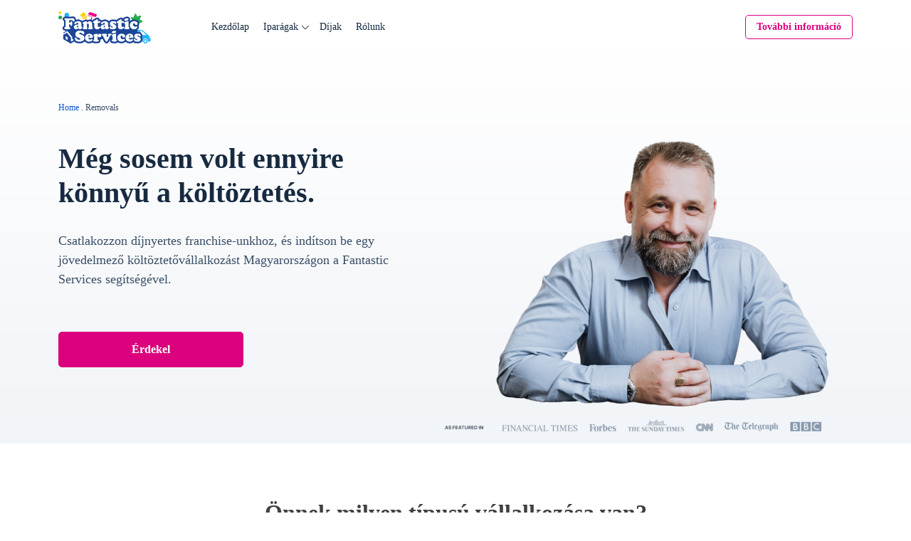

--- FILE ---
content_type: text/html; charset=UTF-8
request_url: https://franchise.fantasticservices.hu/removals/
body_size: 5367
content:
<!doctype html>
<html lang="en-US">
<head>
		<meta charset="UTF-8" />
	<meta name="viewport" content="width=device-width, height=device-height, initial-scale=1, maximum-scale=5">

	<link rel="apple-touch-icon" href="https://franchise.fantasticservices.hu/wp-content/themes/fantastic-franchise-world/apple-touch-icon.png">
    <link rel="apple-touch-icon" sizes="76x76" href="https://franchise.fantasticservices.hu/wp-content/themes/fantastic-franchise-world/apple-touch-icon-120x120.png">
    <link rel="apple-touch-icon" sizes="120x120" href="https://franchise.fantasticservices.hu/wp-content/themes/fantastic-franchise-world/apple-touch-icon-precomposed.png">
    <link rel="apple-touch-icon" sizes="152x152" href="https://franchise.fantasticservices.hu/wp-content/themes/fantastic-franchise-world/apple-touch-icon-120x120-precomposed.png">

	<link rel="shortcut icon" href="https://franchise.fantasticservices.hu/wp-content/themes/fantastic-franchise-world/assets/images/icons/favicon.ico" type="image/x-icon"/>
	<link rel="preconnect" href="https://fonts.googleapis.com">
    <link rel="preconnect" href="https://fonts.gstatic.com" crossorigin>
    

	

	<!--[if lt IE 9]>
    <script src="https://oss.maxcdn.com/libs/html5shiv/3.7.0/html5shiv.js"></script>
    <script src="https://oss.maxcdn.com/libs/respond.js/1.3.0/respond.min.js"></script>
    <![endif]-->

	<link media="all" href="https://franchise.fantasticservices.hu/wp-content/cache/autoptimize/css/autoptimize_dd170da92296105a6328bcdacdd6ed4f.css" rel="stylesheet" /><title>Removals - Franchise Opportunities </title>

    <!-- Google Tag Manager -->
<script>(function(w,d,s,l,i){w[l]=w[l]||[];w[l].push({'gtm.start':
new Date().getTime(),event:'gtm.js'});var f=d.getElementsByTagName(s)[0],
j=d.createElement(s),dl=l!='dataLayer'?'&l='+l:'';j.async=true;j.src=
'https://www.googletagmanager.com/gtm.js?id='+i+dl;f.parentNode.insertBefore(j,f);
})(window,document,'script','dataLayer','GTM-NSZB286');</script>
<!-- End Google Tag Manager -->

	<meta name='robots' content='index, follow, max-image-preview:large, max-snippet:-1, max-video-preview:-1' />

	<!-- This site is optimized with the Yoast SEO plugin v18.5 - https://yoast.com/wordpress/plugins/seo/ -->
	<meta name="description" content="Csatlakozzon díjnyertes franchise-unkhoz, és indítson be egy jövedelmező költöztetővállalkozást Magyarországon a Fantastic Services segítségével." />
	<link rel="canonical" href="https://franchise.fantasticservices.hu/removals/" />
	<meta property="og:locale" content="en_US" />
	<meta property="og:type" content="article" />
	<meta property="og:title" content="Költöztetés franchise | Fantastic Services Magyarország" />
	<meta property="og:description" content="Csatlakozzon díjnyertes franchise-unkhoz, és indítson be egy jövedelmező költöztetővállalkozást Magyarországon a Fantastic Services segítségével." />
	<meta property="og:url" content="https://franchise.fantasticservices.hu/removals/" />
	<meta property="og:site_name" content="Franchise Opportunities" />
	<meta property="article:modified_time" content="2022-03-03T13:56:22+00:00" />
	<meta name="twitter:card" content="summary_large_image" />
	<script type="application/ld+json" class="yoast-schema-graph">{"@context":"https://schema.org","@graph":[{"@type":"WebSite","@id":"https://franchise.fantasticservices.hu/#website","url":"https://franchise.fantasticservices.hu/","name":"Franchise Opportunities","description":"","potentialAction":[{"@type":"SearchAction","target":{"@type":"EntryPoint","urlTemplate":"https://franchise.fantasticservices.hu/?s={search_term_string}"},"query-input":"required name=search_term_string"}],"inLanguage":"en-US"},{"@type":"WebPage","@id":"https://franchise.fantasticservices.hu/removals/#webpage","url":"https://franchise.fantasticservices.hu/removals/","name":"Költöztetés franchise | Fantastic Services Magyarország","isPartOf":{"@id":"https://franchise.fantasticservices.hu/#website"},"datePublished":"2021-12-01T17:09:15+00:00","dateModified":"2022-03-03T13:56:22+00:00","description":"Csatlakozzon díjnyertes franchise-unkhoz, és indítson be egy jövedelmező költöztetővállalkozást Magyarországon a Fantastic Services segítségével.","breadcrumb":{"@id":"https://franchise.fantasticservices.hu/removals/#breadcrumb"},"inLanguage":"en-US","potentialAction":[{"@type":"ReadAction","target":["https://franchise.fantasticservices.hu/removals/"]}]},{"@type":"BreadcrumbList","@id":"https://franchise.fantasticservices.hu/removals/#breadcrumb","itemListElement":[{"@type":"ListItem","position":1,"name":"Home","item":"https://franchise.fantasticservices.hu/"},{"@type":"ListItem","position":2,"name":"Removals"}]}]}</script>
	<!-- / Yoast SEO plugin. -->








<script type='text/javascript' src='https://franchise.fantasticservices.hu/wp-includes/js/jquery/jquery.min.js?ver=3.6.0' id='jquery-core-js'></script>
<script type='text/javascript' src='https://franchise.fantasticservices.hu/wp-includes/js/jquery/jquery-migrate.min.js?ver=3.3.2' id='jquery-migrate-js'></script>
<link rel="https://api.w.org/" href="https://franchise.fantasticservices.hu/wp-json/" /><link rel="alternate" type="application/json" href="https://franchise.fantasticservices.hu/wp-json/wp/v2/industries/499" /></head>

<body class="industries-template-default single single-industries postid-499">

<!-- Google Tag Manager (noscript) -->
<noscript><iframe src="https://www.googletagmanager.com/ns.html?id=GTM-NSZB286"
height="0" width="0" style="display:none;visibility:hidden"></iframe></noscript>
<!-- End Google Tag Manager (noscript) --> 
<section class="header-section" id="header-section">
	<div class="header-holder">
		<header id="header-main" class="site-header">

			<div class="container">
				<div class="row justify-content-between align-items-center">
					<div class="col-12 col-md-6 col-lg-2" id="logo">
							<div class="nav-wrapper">
		<div class="sidebar-button-holder" id="sidebar-button-holder">
			<button class="sidebar-button" id="sidebar-button" aria-label="Menu">
			<span class="icon-bar"></span>
			<span class="icon-bar"></span>
			<span class="icon-bar"></span>
			</button>
		</div>
	</div>

<div class="site-branding logo-holder">
	<a href="https://franchise.fantasticservices.hu/" title="Franchise Opportunities" class="logo">
		<img class="active" src="https://franchise.fantasticservices.hu/wp-content/uploads/2021/07/fs-logo.png" srcset="https://franchise.fantasticservices.hu/wp-content/uploads/2021/07/fs-logo.png 1x,https://franchise.fantasticservices.hu/wp-content/uploads/2021/07/fs-logo@2x.png 2x" alt="Franchise Opportunities Logo" width="130" height="45" />
	</a>

</div><!-- .site-branding -->
					</div>
					<div class="col-6 col-md-7 d-none d-lg-block" id="site-menu">
													<div class="top-menu"><ul id="menu-top-menu" class="menu"><li id="menu-item-699" class="menu-item menu-item-type-post_type menu-item-object-page menu-item-home menu-item-699"><a href="https://franchise.fantasticservices.hu/">Kezdőlap</a></li>
<li id="menu-item-721" class="menu-item menu-item-type-custom menu-item-object-custom menu-item-home current-menu-ancestor current-menu-parent menu-item-has-children menu-item-721"><a href="https://franchise.fantasticservices.hu/#industries">Iparágak</a>
<ul class="sub-menu">
	<li id="menu-item-719" class="icon-gloves menu-item menu-item-type-post_type menu-item-object-industries menu-item-719"><a href="https://franchise.fantasticservices.hu/cleaning/">Takarítószolgáltatás</a></li>
	<li id="menu-item-717" class="icon-gardening menu-item menu-item-type-post_type menu-item-object-industries menu-item-717"><a href="https://franchise.fantasticservices.hu/gardening/">Kertészeti</a></li>
	<li id="menu-item-715" class="icon-handyman menu-item menu-item-type-post_type menu-item-object-industries menu-item-715"><a href="https://franchise.fantasticservices.hu/ezermester/">Ezermester</a></li>
	<li id="menu-item-713" class="icon-pest menu-item menu-item-type-post_type menu-item-object-industries menu-item-713"><a href="https://franchise.fantasticservices.hu/pest-control/">Kártevőirtás</a></li>
	<li id="menu-item-711" class="icon-removals menu-item menu-item-type-post_type menu-item-object-industries current-menu-item menu-item-711"><a href="https://franchise.fantasticservices.hu/removals/" aria-current="page">Költöztetés</a></li>
	<li id="menu-item-709" class="icon-bin menu-item menu-item-type-post_type menu-item-object-industries menu-item-709"><a href="https://franchise.fantasticservices.hu/waste-removals/">Hulladékszállítás</a></li>
</ul>
</li>
<li id="menu-item-725" class="menu-item menu-item-type-custom menu-item-object-custom menu-item-home menu-item-725"><a href="https://franchise.fantasticservices.hu/#awards">Díjak</a></li>
<li id="menu-item-723" class="menu-item menu-item-type-custom menu-item-object-custom menu-item-home menu-item-723"><a href="https://franchise.fantasticservices.hu/#about-us">Rólunk</a></li>
</ul></div>											</div>
										<div class="col-6 col-md-3 d-none d-lg-block text-end">
						
<a href="https://franchise.fantasticservices.hu/contact-us/" class="book-item btn header-btn" title="További információ">További információ</a>					</div>
									</div>
			</div>


		</header><!-- #header-main -->
			</div>
</section>

<div id="page" class="site">
	<div id="content" class="site-content">
		<div id="primary" class="content-area">
			<main id="main" class="site-main" role="main">
				<div class="overlay"></div>

<section class="hero industry-page">
    <div class="container">
        <div class="hero__inner">
            <div class="row">
            <div class="col-12 col-sm-6">
                <p id="breadcrumbs"><span><span><a href="https://franchise.fantasticservices.hu/">Home</a> <span class="separator">&#46;</span> <span class="breadcrumb_last" aria-current="page">Removals</span></span></span></p>					<div class="hero__content">
						<h1 class="hero__title">Még sosem volt ennyire könnyű a költöztetés.</h1>

						<div class="hero__desc">
							<p class="desc-1">Csatlakozzon díjnyertes franchise-unkhoz, és indítson be egy jövedelmező költöztetővállalkozást Magyarországon a Fantastic Services segítségével.</p>
						</div> <!-- /.hero__desc -->

						<div class="hero__btns">
							<ul>
								<li>
									<a href="https://franchise.fantasticservices.hu/contact-us/" class="btn filled" title="Get in touch">Érdekel</a>
								</li>
							</ul>
						</div> <!-- /.hero__btns -->

					</div> <!-- /.hero__content -->
				</div> <!-- /.col -->
				<div class="col-12 col-sm-6">
					<figure class="hero__img">
						<img data-lazy-img="https://franchise.fantasticservices.hu/wp-content/uploads/2021/12/Removals.png" title="Költöztetés franchise"alt="" width=950 height=800 /> 					</figure>
					
				</div><!-- /.col -->
            </div>
        </div>
    </div>

</section>


<section class="section-holder franchise-types white center">
	<div class="container">
		<div class="row">
			<div class="col-12">
				<h2>Önnek milyen típusú vállalkozása van?</h2>
				<p class="center">Mindenki másban jó. A mi célunk, hogy mindenki ki tudja teljesíteni tehetségét, ahelyett, hogy el kéne azt fojtania az egységesség jegyében. Ezért alakítottunk ki kétféle franchise-lehetőséget.</p>
			</div>
		</div>
		<div class="row justify-content-center align-items-center frn-types  " id="frn-types">
												<div class="col-lg-4 col-12 frn-types__col ">
						<div class="frn-type">
														<div class="title-holder">
								<h3 class="v-center">Területfejlesztői Franchise</h3>
							</div>
														<img data-lazy-img="https://franchise.fantasticservices.hu/wp-content/uploads/2021/12/341x376.png" title="341&#215;376"alt="" width=170.5 height=188 /> 							<p class="text"> Legyen a Fantastic Services exkluzív partnere egy új magyarországi földrajzi területen. Irányítson kiemelkedő szolgáltatásokat egy bizonyítottan sikeres vállalkozás segítségével és hozzáértésével. Csatlakozzon Területfejlesztői Franchise-programunkhoz.
<ul class="bullet-list" >
  <li>Teljes körű támogatás és egyéni képzés</li>
  <li>Az üzleti hatékonyságot támogató személyre szabott technológia</li>
  <li>Franchise-értékesítési jog a területén belül</li>
<li>Üzletfejlesztés és marketingtámogatás</li>
<li>Toborzási segítség franchise-tulajdonosai és csapatai számára</li>
</ul></p>
							<div class="btn-holder">
								<a href="https://franchise.fantasticservices.hu/contact-us/" class="btn ">Szeretnék többet tudni</a>
							</div>
						</div>
					</div>
									<div class="col-lg-4 col-12 frn-types__col ">
						<div class="frn-type">
														<div class="title-holder">
								<h3 class="v-center">Szerelő partner</h3>
							</div>
														<img data-lazy-img="https://franchise.fantasticservices.hu/wp-content/uploads/2021/12/working-franchise.png" title="working-franchise"alt="" width=163 height=162 /> 							<p class="text">Ön nagyszerű költöztető, és már most van egy pár csapat az irányítása alatt, de szeretné továbbfejleszteni vállalkozását, és növelni ügyfélkörét. Ha így van, Szolgáltatói Franchise-programunkat Önnek találták ki.
<ul class="bullet-list" >
  <li>Garantált ügyfelek</li>
  <li>Folyamatos telefonközpontos támogatás éjjel-nappal</li>
  <li>Teljes körű képzési és marketingtámogatás</li>
<li>Automatizált technológiával működő foglalási, fizetési és kommunikációs rendszer</li>
<li>Először kezdheti egészen kicsiben, és később létrehozhat új csapatokat</li>
</ul></p>
							<div class="btn-holder">
								<a href="https://franchise.fantasticservices.hu/contact-us/" class="btn ">Szeretnék többet tudni</a>
							</div>
						</div>
					</div>
				
					</div>
	</div>
</section>


<section class="section-holder grey-section counters-section">
		<div class="container">
			<div class="row">
                <div class="col-12 center section-head">
                    <h2> Miért válassza a Fantastic Services franchise-t? </h2>
                    <p> A számok többet mondanak, mint a szavak&#8230; legalábbis a mi eredményeink mindenképpen! </p>
                </div>
            									<div class="fo-counters">
															<div class="fo-counter fo-slider__slide splide__slide">
							<div class="fo-counter__title">12+</div> <!-- /.fo-counter__title -->
							<div class="fo-counter__desc"><b>év tapasztalat és hozzáértés</b> <br>a szolgáltatási szektorban.<br>Igen, már jó ideje jelen vagyunk,<br>és ezalatt megtanultunk mindent, <br>ami a sikeres<br> üzletvezetéshez kell.</div> <!-- /.fo-counter__desc -->
						</div> <!-- /.fo-counter -->
											<div class="fo-counter fo-slider__slide splide__slide">
							<div class="fo-counter__title">47 millió EUR</div> <!-- /.fo-counter__title -->
							<div class="fo-counter__desc"><b>éves bevétel.</b> <br> Vállalatunk bevétele egy<br> részét mindig technológiai<br> megoldásokba és innovációkba <br>fekteti be. Mert csak <br> így lehet előrehaladni.</div> <!-- /.fo-counter__desc -->
						</div> <!-- /.fo-counter -->
											<div class="fo-counter fo-slider__slide splide__slide">
							<div class="fo-counter__title">50,000</div> <!-- /.fo-counter__title -->
							<div class="fo-counter__desc"><b>ügyfél veszi igénybe szolgáltatásinkat havonta.</b> <br> A Fantastic Services egy <br>elismert márka, <br>amit az emberek <br> szívesen ajánlanak ismerőseiknek <br> és családtagjaiknak.</div> <!-- /.fo-counter__desc -->
						</div> <!-- /.fo-counter -->
													</div> <!-- /.fo-counters -->
            		</div> <!-- /.container -->
	</section> <!-- /.section-holder--aims -->


<section class="section-holder benefits-holder-section">
    <div class="container">
        <div class="row section-holder__title center">
            <div class="col-12">
                <h2>Még mindig nem biztos benne, hogy a Fantastic Services az Önnek való megoldás?</h2>
                <p class="descroption">Miért döntött úgy már több mint 530 ember, hogy Fantastic Services franchise-tulajdonos lesz?</p>
            </div>
        </div> <!-- /.section-holder__title -->
        <div class="row frn-benefits justify-content-center">
            <div class="col-12">
                            <div class="benefits-holder">
                                        <div class="frn-benefit align-items-start center">
                        <figure class="frn-benefit__img">
                            <img data-lazy-img="https://franchise.fantasticservices.hu/wp-content/uploads/2021/12/growth.png" title="growth"alt="" width=46.5 height=44.5 />                         </figure> <!-- /.fo-benefit__img -->

                        <div class="frn-benefit__text">Korlátlan fejlődési lehetőség</div> <!-- /.fo-benefit__text -->
                    </div>
                                            <div class="frn-benefit align-items-start center">
                        <figure class="frn-benefit__img">
                            <img data-lazy-img="https://franchise.fantasticservices.hu/wp-content/uploads/2021/12/marketing-support.png" title="marketing-support"alt="" width=50.5 height=39 />                         </figure> <!-- /.fo-benefit__img -->

                        <div class="frn-benefit__text">Teljes körű marketingtámogatás</div> <!-- /.fo-benefit__text -->
                    </div>
                                            <div class="frn-benefit align-items-start center">
                        <figure class="frn-benefit__img">
                            <img data-lazy-img="https://franchise.fantasticservices.hu/wp-content/uploads/2021/12/custom-technology.png" title="custom-technology"alt="" width=47 height=47 />                         </figure> <!-- /.fo-benefit__img -->

                        <div class="frn-benefit__text">Személyre szabott technológia</div> <!-- /.fo-benefit__text -->
                    </div>
                                            <div class="frn-benefit align-items-start center">
                        <figure class="frn-benefit__img">
                            <img data-lazy-img="https://franchise.fantasticservices.hu/wp-content/uploads/2021/12/training.png" title="training"alt="" width=50.5 height=37 />                         </figure> <!-- /.fo-benefit__img -->

                        <div class="frn-benefit__text">Teljes körű képzés és egyéni betanítás</div> <!-- /.fo-benefit__text -->
                    </div>
                                            <div class="frn-benefit align-items-start center">
                        <figure class="frn-benefit__img">
                            <img data-lazy-img="https://franchise.fantasticservices.hu/wp-content/uploads/2021/12/custom-system.png" title="custom-system"alt="" width=57 height=49.5 />                         </figure> <!-- /.fo-benefit__img -->

                        <div class="frn-benefit__text">Személyre szabott háttérfolyamat-kezelőrendszer</div> <!-- /.fo-benefit__text -->
                    </div>
                                            <div class="frn-benefit align-items-start center">
                        <figure class="frn-benefit__img">
                            <img data-lazy-img="https://franchise.fantasticservices.hu/wp-content/uploads/2021/12/part-of-family.png" title="part-of-family"alt="" width=41.5 height=59 />                         </figure> <!-- /.fo-benefit__img -->

                        <div class="frn-benefit__text">Legyen Ön a családunk legújabb tagja</div> <!-- /.fo-benefit__text -->
                    </div>
                                                            </div>
                        </div>
        </div> <!-- /.row -->
    </div> <!-- /.container -->
</section> <!-- /.benefits-holder -->

<section class="section-holder blue">
    <div class="container">
        <div class="row">
            <div class="col-12 center">
            <div class="btn-holder">
                <a href="https://franchise.fantasticservices.hu/contact-us/" class="btn filled" title="Rendben, találkozzunk!"> Rendben, találkozzunk!</a> <!-- /.btn -->
            </div>
            </div>
        </div>
    </div>
</section>


<p></p>

			</main><!-- #main -->
		</div><!-- #primary -->
	</div><!-- #content -->



	<footer id="" class="site-footer" role="contentinfo">
				<div class="container">
			<div class="row">
				<div class="col-12">
					<hr>
					<div class="footer-sidebar"><div id="block-2" class="widget widget_block">
<h3><strong>További információ</strong>:</h3>
</div><div id="block-3" class="widget widget_block">
<div class="wp-block-columns">
<div class="wp-block-column">
<p> +36 61 7654 114 </p>



<p><a rel="noreferrer noopener" href="mailto:info@fantasticservices.hu" target="_blank"><a rel="noreferrer noopener" href="mailto:franchisehungary@fantasticservices.hu" target="_blank">franchisehungary@fantasticservices.hu</a></a></p>
</div>



<div class="wp-block-column"></div>



<div class="wp-block-column">
<p>1016 Budapest</p>



<p>Berényi utca 9/b</p>
</div>
</div>
</div></div>				</div>
			</div>
		</div>
		
		<div class="site-info">

		</div><!-- .site-info -->
	</footer><!-- .site-footer -->

	
	
<script>
    var isDesktop = '1',
        isFrontPage = '' ;
</script>
</div><!-- #page -->







<script type='text/javascript' src='https://franchise.fantasticservices.hu/wp-content/themes/fantastic-franchise-world/assets/js/splide.min.js?ver=1.0.6' id='splide-js'></script>
<script type='text/javascript' src='https://franchise.fantasticservices.hu/wp-content/themes/fantastic-franchise-world/assets/js/lazy-images.js?ver=1.0.6' id='lazy-img-js'></script>
<script type='text/javascript' src='https://franchise.fantasticservices.hu/wp-content/themes/fantastic-franchise-world/assets/js/modal-vanilla.js?ver=1.0.6' id='modal-vanilla-js'></script>
<script type='text/javascript' src='https://franchise.fantasticservices.hu/wp-content/themes/fantastic-franchise-world/assets/js/functions-vanilla.js?ver=1.0.6' id='functions-vanilla-js'></script>
<script type='text/javascript' src='https://franchise.fantasticservices.hu/wp-content/themes/fantastic-franchise-world/assets/js/slider.js?ver=1.0.6' id='slider-functions-js'></script>
<script type='text/javascript' src='https://franchise.fantasticservices.hu/wp-content/themes/fantastic-franchise-world/assets/js/functions.js?ver=1.0.6' id='custom-functions-js'></script>

</body>
</html>


--- FILE ---
content_type: application/javascript
request_url: https://franchise.fantasticservices.hu/wp-content/themes/fantastic-franchise-world/assets/js/slider.js?ver=1.0.6
body_size: 22
content:
if (isDesktop  !== 'undefined' && isDesktop) {
    console.log('Slider loaded');

    // Aims block
    if(document.querySelector('#aims-splide') !== null ) {
        var aimsSplide = new Splide('#aims-splide', {
            perPage: 1,
            pagination: true,
            arrows: false,
            perMove: 1,
            rewind: false,
            lazyLoad: true,
            classes: {
                pagination: 'splide__pagination progress-type',
          },
            breakpoints: {
                991: {
                    perPage: 1,
                },
                767: {
                    perPage: 1,
                }
            }
        }).mount();
    }

}
// Types of franchise block
if( document.querySelector('#frn-types') !== null) {
    console.log('types script loaded');
    var franchiseTypes = new Splide('#frn-types', {
        perPage: 1,
        pagination: true,
        padding: {
            left: 10,
            right: 10
        },
        arrows: false,
        perMove: 1,
        rewind: false,
        lazyLoad: true,
        breakpoints: {
            991: {
                perPage: 1,
            },
            767: {
                perPage: 1,
            }
        }
    }).mount();
}

if( document.querySelector('#industries-benefits') !== null) {
    console.log('benefits script loaded');
    var industriesBenefits = new Splide('#industries-benefits', {
        perPage: 1,
        pagination: true,
        arrows: false,
        perMove: 1,
        rewind: false,
        lazyLoad: true,
        breakpoints: {
            991: {
                perPage: 1,
            },
            767: {
                perPage: 1,
            }
        }
    }).mount();
}

if(document.querySelector('#counter-splide') !== null ) {
    var aicounterSplide = new Splide('#counter-splide', {
        perPage: 1,
        pagination: true,
        arrows: false,
        perMove: 1,
        rewind: false,
        lazyLoad: true,
        classes: {
            pagination: 'splide__pagination progress-type',
      },
        breakpoints: {
            991: {
                perPage: 1,
            },
            767: {
                perPage: 1,
            }
        }
    }).mount();
}


--- FILE ---
content_type: image/svg+xml
request_url: https://franchise.fantasticservices.hu/wp-content/themes/fantastic-franchise-world/assets/images/franchise/list-check.svg
body_size: -63
content:
<svg xmlns="http://www.w3.org/2000/svg" width="14.391" height="10" viewBox="0 0 14.391 10">
  <g id="Path_2211" data-name="Path 2211" transform="translate(0 0)">
    <path id="Path_2211-2" data-name="Path 2211" d="M576.361,705.16a1.12,1.12,0,0,0-1.024.385c-1.912,1.917-6.939,6.972-7.023,7.075-.112-.107-2.986-2.987-3.655-3.638a1.044,1.044,0,0,0-1.476-.066,1.031,1.031,0,0,0-.275.409,1.073,1.073,0,0,0,.323,1.2c.921.909,3.251,3.251,4.165,4.162a1.092,1.092,0,0,0,1.781,0c2.179-2.178,7.786-7.786,7.86-7.889a1.04,1.04,0,0,0-.673-1.633" transform="translate(-562.841 -705.148)" fill="#394e66"/>
  </g>
</svg>


--- FILE ---
content_type: application/javascript
request_url: https://franchise.fantasticservices.hu/wp-content/themes/fantastic-franchise-world/assets/js/modal-vanilla.js?ver=1.0.6
body_size: 393
content:
var overlayEl = document.querySelector('.overlay');

var openModal = function (event) {
    var popupIdentifier = this.getAttribute('data-open-modal'),
        modalEl = document.querySelector('[data-modal=' + popupIdentifier + ']');

        console.log(popupIdentifier);
        console.log(modalEl);

    if (modalEl) {
        overlayEl.classList.add('block');
        modalEl.classList.add('block');
        appendYoutubeVideo(modalEl, this.getAttribute('data-video'));

        setTimeout(function () {

            overlayEl.classList.add('visible-popup');
            overlayEl.dataset.closeModal = popupIdentifier;
            modalEl.classList.add('visible-popup');

            overlayEl.addEventListener('click', closeCustomModal);
            modalEl.querySelector('.close-modal').addEventListener('click', closeCustomModal);
        }, 500);
    }
}

var appendYoutubeVideo = function (modalEl, videoAttr) {
    var video = '';

    if (videoAttr !== undefined && videoAttr !== null) {
        video = '<iframe  width="560" height="315" src="' + videoAttr + '?autoplay=1" frameborder="0" frameborder="0" allow="accelerometer; autoplay; encrypted-media; gyroscope; picture-in-picture" allowfullscreen></iframe>';
        modalEl.querySelector('.custom-modal-inner').insertAdjacentHTML('beforeend', video);
    }

}

var addClickModalEvent = function () {
    var allModals = document.querySelectorAll('[data-open-modal]');

    if (allModals) {
        for (var index = 0; index < allModals.length; index++) {
            var modal = allModals[index];
            modal.addEventListener('click', openModal);
        }
    }
}

var closeCustomModal = function () {
    var targetElement = this,
        modalEl = '',
        modalElYoutube = '',
        clickedOnOverlay = false;

    if (this.classList.contains('overlay') && this.classList.contains('visible-popup')) {
        var popupIdentifier = this.getAttribute('data-close-modal');
        modalEl = document.querySelector('[data-modal=' + popupIdentifier + ']');
        clickedOnOverlay = true;
    }

    if (this.classList.contains('close-modal')) {
        modalEl = this.parentNode;
    }

    if (modalEl) {
        //check for iframes
        modalElYoutube = modalEl.querySelector('iframe');
        if (modalElYoutube) {
            modalElYoutube.remove();
            //pause video if youtube
            // if (modalElYoutube.src.indexOf('youtube')) {
            //     modalElYoutube.contentWindow.postMessage('{"event":"command","func":"pauseVideo","args":""}', '*');
            // }
        }

        if (!clickedOnOverlay) {
            overlayEl.classList.remove('block');
        }
        overlayEl.classList.remove('visible-popup');
        modalEl.classList.remove('block');
        modalEl.classList.remove('visible-popup');
    }
}

document.addEventListener("DOMContentLoaded", function () {
    addClickModalEvent();
});

--- FILE ---
content_type: application/javascript
request_url: https://franchise.fantasticservices.hu/wp-content/themes/fantastic-franchise-world/assets/js/functions-vanilla.js?ver=1.0.6
body_size: 951
content:
'use strict';
var  oldSidebarScrollY = 0;
console.log('vanilla functions');


var toogleCollapsingMenu = function () {
    var collapsingHeader = document.querySelectorAll('.collapsing-header');

    if(collapsingHeader.length) {
        for (var i = collapsingHeader.length - 1; i >= 0; i--) {
            collapsingHeader[i].addEventListener('click', toogleCollapsingElement);
        }
    }
}

var toogleCollapsingElement = function() {
    if(this.classList.contains('opened')) {
        this.classList.remove('opened');
        this.nextElementSibling.classList.remove('opened');
    } else {
        this.classList.add('opened');
        this.nextElementSibling.classList.add('opened');
    }
}


// Sidebar
function openSidebar(bodyElement) {
    if (bodyElement.classList.contains('sidebar-opened')) {
        bodyElement.classList.remove('sidebar-opened');
        // wait for closing sidebar animation to complete
        setTimeout(function () {
            window.scrollTo(0, oldSidebarScrollY);
        }, 450);

    } else {
        oldSidebarScrollY = window.scrollY || window.pageYOffset;
        bodyElement.classList.add('sidebar-opened');
    }
}

var sidebarMenu = function() {
    var sidebarButton = document.getElementById('sidebar-button'),
        bodyElement = document.body,
        closeSidebar = document.querySelector('.close-sidebar'),
        mainContent = document.querySelector('.site-content'),
        sidebarBookBtn = document.querySelector('#sidebar [data-book-btn="true"]'),
        modalBookBtn = document.querySelector('.custom-modal [data-book-btn="true"]'),
        sidebarChatBtn = document.querySelector('#sidebar .chatOpenButton ');

    if(sidebarButton) {
        sidebarButton.addEventListener('click', function() {
             openSidebar(bodyElement);
        });
    }

    if(closeSidebar) {
        closeSidebar.addEventListener('click', function() {
            openSidebar(bodyElement);
        });
    }

    if(sidebarBookBtn) {
        sidebarBookBtn.addEventListener('click', function () {
            if (bodyElement.classList.contains('sidebar-opened')) {
                if (window.innerWidth > 767) {
                    bodyElement.style.width = 'auto';
                }
                bodyElement.classList.remove('sidebar-opened');
                window.scrollTo(0, oldSidebarScrollY);
            }
        });
    }
    if(sidebarChatBtn) {
        sidebarChatBtn.addEventListener('click', function () {
            openSidebar(bodyElement);
        });
    }

    mainContent.addEventListener('click', function (event) {
        if (bodyElement.classList.contains('sidebar-opened')
            && !event.target.classList.contains('icon-bar')
            && !event.target.classList.contains('close-modal')
            && FosVanilla.getClosest(event.target, '.custom-modal') == null
            && !event.target.classList.contains('sidebar-button')) {

            if (event.target.classList.contains('overlay') && event.target.classList.contains('block')) {
                event.target.classList.remove('block');
            } else {
                openSidebar(bodyElement);
            }
        }
    });
}


var goToScroll = function() {
    var goToElements = document.querySelectorAll('a[data-go]');

    if (goToElements.length) {
        var headerSectionHeight = document.querySelector('.header-holder').offsetHeight;

        for (let index = 0; index < goToElements.length; index++) {
            goToElements[index].addEventListener('click', function(event) {
                event.preventDefault();
                //get  selector to which elemnt we should scool
                var elementDataSet = this.dataset.go;

                console.log(elementDataSet);

                if (elementDataSet != undefined) {
                    //search if element to scoll to exist
                    var elToScroll = document.querySelector('[data-anchor="' + elementDataSet + '"]'),
                        elToScrollMarginTop = 0;

                    if (elToScroll) {
                        //check if element has margin top
                        if (elToScroll.style.marginTop != undefined) {
                            elToScrollMarginTop = elToScroll.style.marginTop;
                        }

                        // for coverage page remove active of first link after clicking
                        if (this.parentElement.parentElement.id == 'region-nav-list') {
                            document.querySelector('#region-nav-list a.active').classList.remove('active');
                        }

                        var elPosition = findPos(elToScroll);
                        window.scroll(0, (elPosition - headerSectionHeight - elToScrollMarginTop));

                    }
                }

            });

        }
    }
}
function findPos(obj) {
    var curtop = 0;
    if (obj.offsetParent) {
        do {
            curtop += obj.offsetTop;
        } while (obj = obj.offsetParent);
        return curtop;
    }
}

function getElWidth(element) {
    var style = element.currentStyle || window.getComputedStyle(element),
        width = element.offsetWidth, // or use style.width
        margin = parseFloat(style.marginLeft) + parseFloat(style.marginRight);
        // padding = parseFloat(style.paddingLeft) + parseFloat(style.paddingRight),
        // border = parseFloat(style.borderLeftWidth) + parseFloat(style.borderRightWidth);

    return width + margin;
}

document.addEventListener("DOMContentLoaded", function () {
    toogleCollapsingMenu();
    sidebarMenu();
    goToScroll();
});


--- FILE ---
content_type: application/javascript
request_url: https://franchise.fantasticservices.hu/wp-content/themes/fantastic-franchise-world/assets/js/functions.js?ver=1.0.6
body_size: 1323
content:
$ = jQuery;
$(function () {
    console.log('Scripts loaded.');

    var bodyElement = $('body'),
        // sidebarElement = $('#sidebar'),
        oldScrollY = window.scrollY || window.pageYOffset,
        header = $('.header-section'),
        headerHeight = header.outerHeight()
        mainContent = $('.site-content'),
        headerHolder = mainContent.find('header'),
        // headerDropdownLinks = $('li.menu-item-has-children'),
        scrolledHeight = 0
        urlAnchor = window.location.hash,
        headerSectionHeight = $('.header-section').outerHeight(),
        scrollToEl = '';


    if (urlAnchor != '') {
        // urlAnchorScrollTo = urlAnchorScrollTo.replace('#', '');
        scrollToEl = $('*[data-name="' + urlAnchor + '"]');
        if (scrollToEl.length) {
            if (($(window).width() < 768) && (scrollToEl.next().hasClass('visible-xs'))) {
                $('html, body').animate({
                    scrollTop: scrollToEl.next().offset().top - headerSectionHeight
                }, 600);
            } else {
                $('html, body').animate({
                    scrollTop: scrollToEl.offset().top - headerSectionHeight
                }, 600);

            }

        }
    }

    // prevent click on "isDisabled" links
    if($('.isDisabled').length){
        $('.isDisabled').on('click', function(e){
            e.preventDefault();
        });
    }


    //header fixed functionality
    $('.header-section').css('min-height', headerHeight + 'px');

    if (isDesktop  !== 'undefined' && isDesktop ) {
        var headerSectionScroll = $('.header-section').offset().top;
        $(window).scroll(function () {
            headerSectionHeight = $('.header-section').outerHeight();

            if ($('.header-section').length && !bodyElement.hasClass('advent-calendar-spring')) {
                $('.header-section').css('min-height', headerSectionHeight);
                if ($(window).scrollTop() > headerSectionScroll) {
                    $('.header-section').addClass('sticky');
                } else {
                    $('.header-section.sticky').removeClass('sticky');
                }
            }

        });
    } else {
        $(window).scroll(function () {
            if ($('.header-section').length) {
                var headerOffsetTop = $('.header-section').offset().top;
                var scrollTop = $(window).scrollTop();

                    if (scrollTop > headerOffsetTop) {
                        $('.header-section').addClass('sticky');
                    } else {
                        $('.header-section').removeClass('sticky');
                    }

            }
        });
    }

    //add loading effect on button on gravity form submit
    // $(document).on('click', '.gform_button.button', function () {
    //     $(this).addClass('loading');
    //     $(this).attr('value', '');
    // });

    if (window.innerWidth < 768) {
        $('.accordion-list-phone span:first-of-type').on('click', function () {
            var element = $(this);
            element.toggleClass('opened');
            element.next().toggleClass('open');
        });

        $('.accordion-phone .title').on('click', function () {
            var element = $(this);
            element.toggleClass('opened');
            element.next('.content').slideToggle();
        });
    }

    $('*[data-show-el]').on('click', function (e) {
        e.preventDefault();
        var element = $(this),
            elementDataShow = element.attr('data-show-el');

        if (!element.hasClass('expanded')) {
            element.html(element.attr('data-opened'));
            element.addClass('expanded');
        } else {
            element.html(element.attr('data-closed'));
            element.removeClass('expanded');
        }

        $('[data-expand-el="' + elementDataShow + '"]').stop().slideToggle('medium');
    });

     //Sidebar dropdown
     $('.side-nav .menu-item-has-children > a').click(function(e) {
    	e.preventDefault();
    	$(this).next().not(':animated').slideToggle().prev().toggleClass('opened');
    });

    //read more less text
    // $('*[data-show-el-text]').on('click', function (e) {
    //     e.preventDefault();
    //     var element = $(this),
    //         elementDataShow = element.attr('data-show-el-text'),
    //         elToShow = $('[data-expand-el="' + elementDataShow + '"]');

    //     if (!element.hasClass('expanded')) {
    //         element.html(element.attr('data-opened'));
    //         element.addClass('expanded');
    //         elToShow.css('display', 'inline')
    //     } else {
    //         element.html(element.attr('data-closed'));
    //         element.removeClass('expanded');
    //         elToShow.css('display', 'none')
    //     }

    //     // $('[data-expand-el="' + elementDataShow + '"]').stop().slideToggle('medium');
    // });

    // $('.view-more-btn').on('click', function (e) {
    //     e.preventDefault();
    //     var element = $(this);

    //     if (!element.hasClass('expanded')) {
    //         element.text("View less questions");
    //         element.addClass('expanded');
    //     } else {
    //         element.text("View all questions");
    //         element.removeClass('expanded');
    //     }

    //     $('.faq-section .expand-faq-list').stop().slideToggle();
    // });

    // if (headerDropdownLinks.length > 0) {
    //     headerDropdownLinks.on('mouseover', function (event) {
    //         if (!isTouchDevice() && window.innerWidth > 1199) {
    //             event.stopImmediatePropagation();

    //             var element = $(this),
    //                 dropdown = element.children('ul.sub-menu');

    //             if (dropdown.length > 0 && !dropdown.is(':animated') && !dropdown.hasClass('menu-visible')) {
    //                 dropdown.addClass('menu-visible');
    //                 element.addClass('menu-opened');
    //             }
    //         }
    //     });

    //     headerDropdownLinks.on('mouseleave', function (event) {
    //         if (!isTouchDevice() && window.innerWidth > 1199) {
    //             event.stopImmediatePropagation();

    //             var element = $(this),
    //                 dropdown = element.children('ul.sub-menu');

    //             if (dropdown.length > 0 && !dropdown.is(':animated') && dropdown.hasClass('menu-visible')) {
    //                 dropdown.removeClass('menu-visible');
    //                 element.removeClass('menu-opened');
    //             }
    //         }
    //     });

    //     headerDropdownLinks.on('click', function (event) {
    //         var element = $(this),
    //             elementLink = element.children('a'),
    //             dropdown = element.children('ul.sub-menu');

    //         if (event.target === elementLink[0]) {
    //             event.preventDefault();

    //             if (dropdown.length > 0 && !dropdown.is(':animated')) {
    //                 if (!isTouchDevice() && window.innerWidth > 1199) {
    //                     if (!dropdown.hasClass('menu-visible')) {
    //                         dropdown.addClass('menu-visible');
    //                         element.addClass('menu-opened');
    //                     } else {
    //                         dropdown.removeClass('menu-visible');
    //                         element.removeClass('menu-opened');
    //                     }
    //                 } else {
    //                     if (!dropdown.hasClass('menu-visible')) {
    //                         element.addClass('menu-opened');
    //                         dropdown.slideDown(400, function () {
    //                             dropdown.addClass('menu-visible');
    //                         });
    //                     } else {
    //                         element.removeClass('menu-opened');
    //                         dropdown.slideUp(400, function () {
    //                             dropdown.removeClass('menu-visible');
    //                         });
    //                     }
    //                 }
    //             }
    //         }
    //     });
    // }

});

function isTouchDevice() {
    try {
        document.createEvent("TouchEvent");
        return true;
    } catch (e) {
        return false;
    }
}

$('.tabbed-links.s-type>a').click(function (e) {
    e.preventDefault();
    $($(this).attr('href')).fadeIn().css({ "position": "absolute" }).siblings().hide();
    $(this).addClass('active').siblings().removeClass('active');
    $($(this).attr('href')).parent().height($($(this).attr('href')).height());
    window.scrollTo(window.scrollX, window.scrollY + 1);
    window.scrollTo(window.scrollX, window.scrollY - 1);
});


--- FILE ---
content_type: application/javascript
request_url: https://franchise.fantasticservices.hu/wp-content/themes/fantastic-franchise-world/assets/js/lazy-images.js?ver=1.0.6
body_size: 501
content:
(function (window) {
    var $q = function (q, res) {
            if (document.querySelectorAll) {
                res = document.querySelectorAll(q);
            } else {
                var d = document, a = d.styleSheets[0] || d.createStyleSheet();
                a.addRule(q, 'f:b');
                for (var l = d.all, b = 0, c = [], f = l.length; b < f; b++){
                    l[b].currentStyle.f && c.push(l[b]);
                }
                a.removeRule(0);
                res = c;
            }
            return res;
        },
        addEventListener = function (evt, fn) {
            window.addEventListener
                ? this.addEventListener(evt, fn, false)
                : (window.attachEvent)
                ? this.attachEvent('on' + evt, fn)
                : this['on' + evt] = fn;
        };

    function loadImage(el){
        if(el.getAttribute('data-lazy-img')) {
            var src = el.getAttribute('data-lazy-img');
            el.removeAttribute('data-lazy-img');
            el.setAttribute('src', src);
        } else if (el.getAttribute('data-lazy-srcset')) { 
            var srcset = el.getAttribute('data-lazy-srcset'),
                srcsetIndex  = srcset.indexOf(' 1x');
            if ( srcsetIndex !== -1) {
                el.setAttribute('src', srcset.substr(0, srcsetIndex));   
            }
            el.removeAttribute('data-lazy-srcset');
            el.setAttribute('srcset', srcset);   
        } else if(el.getAttribute('data-lazy-bg-img')){
            var src = el.getAttribute('data-lazy-bg-img'),
                currentStyle = el.getAttribute('style') || '',
                newStyle = '';
            el.removeAttribute('data-lazy-bg-img');

            if(currentStyle.indexOf('url(')>0){
                newStyle = currentStyle.replace(/url\([^)]*\)/,'url('+src+')');
            } else {
                newStyle = currentStyle+'background-image:url('+src+');';
            }

            el.setAttribute('style',newStyle)
        }
    }

    function elementInViewport(el) {
        var rect = el.getBoundingClientRect();
        return (((rect.top >= 0 && rect.top <= (window.innerHeight || document.documentElement.clientHeight) +  200) ||
        (rect.bottom >= -200 && rect.bottom <= (window.innerHeight || document.documentElement.clientHeight))));
    }

    var processScroll = function () {
        for (var i = 0, len = images.length; i < len; i++) {
            if (images[i] && elementInViewport(images[i])) {
                var imageToLoad =  images[i];
                images[i]=false;
                loadImage(imageToLoad);
            }
        }
    };
    var images = $q('img[data-lazy-img],*[data-lazy-bg-img],*[data-lazy-srcset]');
    processScroll();
    addEventListener('scroll', processScroll);
    window.addEventListener("resize", processScroll);
    window.addEventListener("orientationchange", processScroll);

    document.addEventListener('apply-dynamic-content-end',function (){
        images = $q('img[data-lazy-img],*[data-lazy-bg-img],*[data-lazy-srcset]');
    })

}(this));
